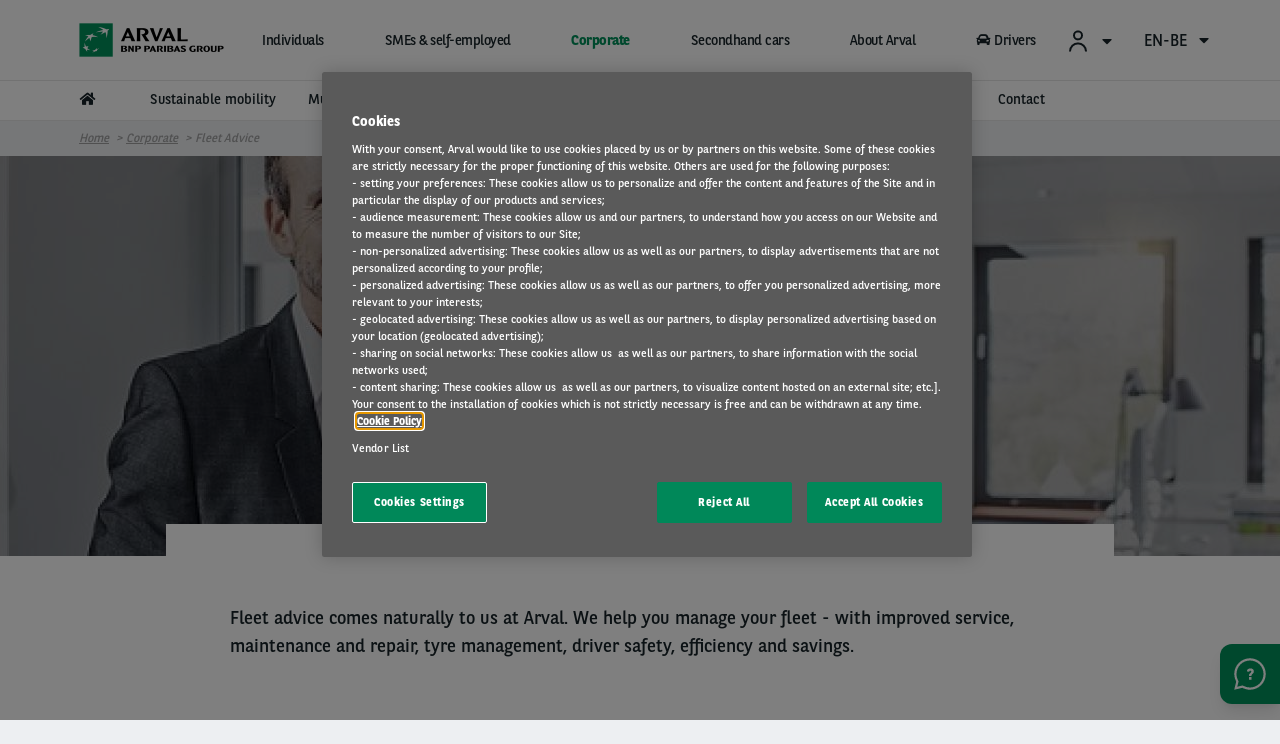

--- FILE ---
content_type: text/html; charset=UTF-8
request_url: https://www.arval.be/en-be/corporate/fleet-advice
body_size: 92806
content:
<!DOCTYPE html>
<html lang="en-be" dir="ltr" prefix="og: https://ogp.me/ns#" class="no-js">
  <head>
    <meta charset="utf-8" />
<meta name="google-site-verification" content="uZQZ_v-YwqMQjYtcS4jzZ290iXthLCudgcoI2p_fs_8" />
<script src="https://cdn.cookielaw.org/scripttemplates/otSDKStub.js" type="text/javascript" charset="UTF-8" data-domain-script="6880e13f-6b6c-4f86-9bb1-5344874d5906"></script>
<script type="text/javascript">
function OptanonWrapper() { }
</script>
<script></script>
<meta name="description" content="Our fleet advice service turns your fleet management into a strategic asset. Pick the brains of our business manager, account manager and Arval Consulting." />
<link rel="canonical" href="https://www.arval.be/en-be/corporate/fleet-advice" />
<link rel="image_src" href="https://www.arval.be/sites/default/files/148/logos/7c589f41-b9ef-41bd-b1d2-9d80ce7b107d.png" />
<meta property="og:site_name" content="Arval" />
<meta property="og:type" content="Page Apollo" />
<meta property="og:url" content="https://www.arval.be/en-be/corporate/fleet-advice" />
<meta property="og:title" content="Fleet advice | Arval" />
<meta property="og:description" content="Our fleet advice service turns your fleet management into a strategic asset. Pick the brains of our business manager, account manager and Arval Consulting." />
<meta property="og:image" content="https://www.arval.be/sites/default/files/148/logos/7c589f41-b9ef-41bd-b1d2-9d80ce7b107d.png" />
<meta itemprop="name" content="Fleet advice | Arval" />
<meta itemprop="image" content="https://www.arval.be/sites/default/files/148/logos/7c589f41-b9ef-41bd-b1d2-9d80ce7b107d.png" />
<meta name="twitter:card" content="summary_large_image" />
<meta name="twitter:description" content="Our fleet advice service turns your fleet management into a strategic asset. Pick the brains of our business manager, account manager and Arval Consulting." />
<meta name="twitter:title" content="Fleet advice | Arval" />
<meta name="twitter:url" content="https://www.arval.be/en-be/corporate/fleet-advice" />
<meta name="twitter:image" content="https://www.arval.be/sites/default/files/148/logos/7c589f41-b9ef-41bd-b1d2-9d80ce7b107d.png" />
<meta name="Generator" content="Drupal 10 (https://www.drupal.org)" />
<meta name="MobileOptimized" content="width" />
<meta name="HandheldFriendly" content="true" />
<meta name="viewport" content="width=device-width, initial-scale=1.0" />
<meta http-equiv="ImageToolbar" content="false" />
<link rel="apple-touch-icon" href="/themes/custom/arval/apple-touch-icon.png" sizes="180x180" />
<link rel="icon" href="/themes/custom/arval/favicon-48x48.png" sizes="48x48" type="image/png" />
<link rel="icon" href="/themes/custom/arval/favicon-32x32.png" sizes="32x32" type="image/png" />
<link rel="icon" href="/themes/custom/arval/favicon-16x16.png" sizes="16x16" type="image/png" />
<link rel="manifest" href="/themes/custom/arval/site.webmanifest" />
<link rel="mask-icon" href="/themes/custom/arval/safari-pinned-tab.svg" color="#808282" />
<meta name="msapplication-TileColor" content="#da532c" />
<meta name="theme-color" content="#ffffff" />
<link rel="icon" href="/themes/custom/arval/favicon.ico" type="image/vnd.microsoft.icon" />
<link rel="alternate" hreflang="nl-be" href="https://www.arval.be/corporate/vlootadvies" />
<link rel="alternate" hreflang="fr-be" href="https://www.arval.be/fr-be/corporate/conseil-en-gestion-de-parc-automobile" />

    <title>Fleet advice through a dedicated and SMaRT approach</title>
    <link rel="stylesheet" media="all" href="/sites/default/files/css/css_BOO-dXQWQ08BUHgl_7pQ_C0z-uFxQYC-3tG819ukykA.css" />
<link rel="stylesheet" media="all" href="/sites/default/files/css/css_tcXbk6-zFAQ6qBX2qjwpDRUYH-qLWniAFpklmrawnAs.css" />
<link rel="stylesheet" media="print" href="/sites/default/files/css/css_2kJcD7gybShO9koUM55Bbpq7wceQhRxpgJb75K_QGDQ.css" />
<link rel="stylesheet" media="all" href="/sites/default/files/css/css_5uJmtJbQ9OAbwBYEQ6mFba9NCiWgwW102wpSclYkLOE.css" />

    <script type="application/json" data-drupal-selector="drupal-settings-json">{"path":{"baseUrl":"\/","pathPrefix":"en-be\/","currentPath":"node\/3197","currentPathIsAdmin":false,"isFront":false,"currentLanguage":"en-be"},"pluralDelimiter":"\u0003","suppressDeprecationErrors":true,"arval":{"externalAPIUrl":"https:\/\/api-pws.arval.com\/api\/v1\/","checkoutURL":"https:\/\/privatelease-checkout.arval.nl\/s\/login\/SelfRegister","recaptchaSiteKey":"6LcTCu0UAAAAAF583ZFZT_WrTeIJBOpKC2RZtwKT"},"arval_reconciliation":{"google_analytics":{"googletagmanagers":["GTM-TW5CNW","GTM-MVPKT57"],"analytics":"71518364"}},"csp":{"nonce":"0bx19EK69BT1mX69kjhnKw"},"currentSite":148,"user":{"uid":0,"permissionsHash":"6603512003bbafa2a2824b1ecb188541a4b74982b0448e66c27c9faabcd5164e"}}</script>
<script src="/sites/default/files/js/js_u4moGbGqoAUZsxkIxUyt5pXoQ8mXcUwLz3UcwwQV518.js" data-ot-ignore=""></script>
<script src="https://www.googletagmanager.com/gtag/js" async="async"></script>
<script src="/sites/default/files/js/js_Eufi-2GvULg3yzIB-OCANPgQb3pWjfuMIGApYackda0.js" data-ot-ignore=""></script>

  </head>
  <body site="148" class="countrysite lang-en-be section-en-be arval-apollo path-node node--type-page-hub-landing-ofertool page-node-type-page-hub-landing-ofertool">
  <a href="#main-content" class="show-on-focus skip-link">
    Skip to main content
  </a>
  
    <div class="dialog-off-canvas-main-canvas" data-off-canvas-main-canvas>
    
<script>
  var pushedData = {};
  pushedData = {"country":"be","site_type":"arval.be","site_page_cat":"page_hub_landing_ofertool","user_type":"Prospect","site_target":"Prospect","site_product":"All","news_theme":"undefined","news_category":"undefined","pagename":"\/corporate\/fleet-advice","page_section":"undefined","pagetitle":"Fleet advice","partner_page":"arval","page_title":"information-page","site_page_target":"corporate","site_page_segment":"undefined","client_profile":"undefined","site_environment":"PROD","test_user":false,"site_page_offer":"undefined"};
  pushedData.event = 'custompageview';
  pushedData.pagename = window.location.pathname;

  for (var key in pushedData) {
    pushedData[key] = pushedData[key] == null ? undefined : pushedData[key];
  }

  window.dataLayer = window.dataLayer || [];
  window.dataLayer.push(pushedData);
</script>


  
<div  class="breadcrumb-absolutely-positioned off-canvas-wrapper">
  <div class="inner-wrap off-canvas-wrapper-inner"
       id="inner-wrap"
       data-off-canvas-wrapper>

    <aside id="left-off-canvas-menu"
           class="off-canvas left-off-canvas-menu position-left"
           role="complementary"
           data-off-canvas>
      
    </aside>

    <aside id="right-off-canvas-menu"
           class="off-canvas right-off-canvas-menu position-right"
           role="complementary"
           data-off-canvas>
      
    </aside>

    <div class="off-canvas-content" data-off-canvas-content>
      <div class="header-sticky--container" data-sticky-container>
        <div class="header-sticky"
             data-top-anchor="header--main-menu:top">
                                <div class="meta-header row expanded show-for-medium whitelabel--main-background-color--background hide-for-apollo">
              <div class="row">
                  <div>
    

<section class="language-switcher-language-site-factory-url block-languageswitcher language-switcher medium-2 float-right" id="block-languageswitcher" role="navigation">
  
  
    

  
          
  
    <ul class="links dropdown menu language-switcher--menu" data-dropdown-menu data-alignment="right">
            <li class="language-switcher--current">
        <a href="#">
          en-be
          <i class="fa fa-angle-down hide-for-apollo"></i>
          <i class="icon state-icon fa fa-caret-down show-inline-for-apollo icon-right"></i>
        </a>
        <ul class="language-switcher--available menu vertical">
          <li hreflang="nl-be" data-drupal-link-system-path="node/3197" class="nl-be"><a href="/corporate/vlootadvies" class="dropdown-item text-uppercase language-link" hreflang="nl-be" data-drupal-link-system-path="node/3197">nl</a></li><li hreflang="en-be" data-drupal-link-system-path="node/3197" class="en-be is-active" aria-current="page"><a href="/en-be/corporate/fleet-advice" class="dropdown-item text-uppercase language-link is-active" hreflang="en-be" data-drupal-link-system-path="node/3197" aria-current="page">en</a></li><li hreflang="fr-be" data-drupal-link-system-path="node/3197" class="fr-be"><a href="/fr-be/corporate/conseil-en-gestion-de-parc-automobile" class="dropdown-item text-uppercase language-link" hreflang="fr-be" data-drupal-link-system-path="node/3197">fr</a></li>        </ul>
      </li>
          </ul>
  
    
    
  </section>

  </div>

              </div>
            </div>
          
          <header class="row expanded l-header"
                  role="banner"
                  aria-label="Site header"
          >
            <div class="header-container">

                                <div class="header--main-infos" id="header--main-infos">
    <div class="row">
      <div class="column">
        <div class="region--header">
          <div class="header--main--left">
  
  <a href="https://www.arval.be/en-be" class="header--logo">
    <img src="https://www.arval.be/sites/default/files/styles/header_logo/public/148/logos/7c589f41-b9ef-41bd-b1d2-9d80ce7b107d.png?itok=FRjKD6uw" alt="Arval logo" title="Arval logo"/>
  </a>

  <div class="header--baseline show-for-medium hide-for-apollo">
    For the many journeys in life **  </div>


</div>
          <div class="header--main--middle">
            <ul id="apollo-header-segments" role="menubar" class="menu-segment-grid show-for-medium header-unorder--list">
                          </ul>
          </div>
          <div class="header--main--right">
            <section id="block-user-account" class="block-user-account block--arval-menu--field-header-toprightmenu block--view-mode--full">
  
  
    

  
          <div class="arval-menu">
    

<ul class="dropdown menu header-menu--user-account is-active" data-dropdown-menu data-alignment="right">
  <li>
    <a href="#">
            <svg xmlns="https://www.w3.org/2000/svg" class="icon user-account--icon">
        <path fill="currentColor" fill-rule="evenodd" d="M12 13a9 9 0 0 1 8.996 8.735L21 22h-2a7 7 0 0 0-6.76-6.996L12 15a7 7 0 0 0-6.996 6.76L5 22H3a9 9 0 0 1 9-9zm0-12a5 5 0 1 1 0 10 5 5 0 0 1 0-10zm0 2a3 3 0 1 0 0 6 3 3 0 0 0 0-6z"></path>
      </svg>
      <span id="user-account-label" class="show-for-medium icon-right">Login</span>
      <i class="state-icon icon fa fa-caret-down icon icon-right"></i>
    </a>
    <ul class="menu vertical" id="dropmenuser">
      <div class="card-content has-big-padding-for-medium">
        <a href="https://www.myarval.com/myarvalwebtheme/" data-gtm-options="{&quot;event_category&quot;:&quot;menu&quot;,&quot;event_action&quot;:&quot;login to my arval&quot;,&quot;event_label&quot;:&quot;To My Arval&quot;}" class="button primary">To My Arval</a>
        <hr class="is-small is-simple">
        <div class="text-center text-small user-account--cta-link">
          
  
<div class="field field-paragraph--field-see-more-link field-name-field-see-more-link field-type-link field-label-hidden">
    <div class="field-items" id="divUserLogin">
          <div class="field-item"><a href="/en-be/customer-access/my-arval-mobile">Discover My Arval</a></div>
      </div>
</div>
        </div>
                  <hr>
            <div class="user-account--links">
    <a href="/en-be/customer-access/my-arval-mobile" class="user-account--link">
      My Arval Mobile
      <span class="fal fa-angle-right is-absolute-position is-right is-centered-vertically text-big"></span>
    </a>
  </div>
  <div class="user-account--links">
    <a href="https://myservicelocator.arval.com/search-by-country/be?_gl=1%2Abdr7su%2A_ga%2AMTIxNjA1MjQ1NC4xNjgxODIxOTQz%2A_ga_0PMRTHSJRF%2AMTY5MTU2NDYwMC44NS4xLjE2OTE1NzcyOTYuMC4wLjA." class="user-account--link">
      Service Locator
      <span class="fal fa-angle-right is-absolute-position is-right is-centered-vertically text-big"></span>
    </a>
  </div>
  <div class="user-account--links">
    <a href="/en-be/frequently-asked-questions-for-drivers" class="user-account--link">
      FAQ
      <span class="fal fa-angle-right is-absolute-position is-right is-centered-vertically text-big"></span>
    </a>
  </div>

              </div>
    </ul>
  </li>
</ul>


</div>

    
    
  </section>

                          <hr class="is-vertical is-normal has-text-height show-for-medium">
                        <section class="language-switcher-language-site-factory-url block-languageswitcher-2 show-for-medium" id="block-languageswitcher-2" role="navigation">
  
  
    

  
          
  
    <ul class="links dropdown menu language-switcher--menu" data-dropdown-menu data-alignment="right">
            <li class="language-switcher--current">
        <a href="#">
          en-be
          <i class="fa fa-angle-down hide-for-apollo"></i>
          <i class="icon state-icon fa fa-caret-down show-inline-for-apollo icon-right"></i>
        </a>
        <ul class="language-switcher--available menu vertical">
          <li hreflang="nl-be" data-drupal-link-system-path="node/3197" class="nl-be"><a href="/corporate/vlootadvies" class="dropdown-item text-uppercase language-link" hreflang="nl-be" data-drupal-link-system-path="node/3197">nl</a></li><li hreflang="en-be" data-drupal-link-system-path="node/3197" class="en-be is-active" aria-current="page"><a href="/en-be/corporate/fleet-advice" class="dropdown-item text-uppercase language-link is-active" hreflang="en-be" data-drupal-link-system-path="node/3197" aria-current="page">en</a></li><li hreflang="fr-be" data-drupal-link-system-path="node/3197" class="fr-be"><a href="/fr-be/corporate/conseil-en-gestion-de-parc-automobile" class="dropdown-item text-uppercase language-link" hreflang="fr-be" data-drupal-link-system-path="node/3197">fr</a></li>        </ul>
      </li>
          </ul>
  
    
    
  </section>

          </div>
        </div>
      </div>
    </div>
  </div>
              
                              <div class="row expanded l-main-menu show-for-medium" id="header--main-menu">
                  

  <div class="header-menus--region medium-horizontal menu row" data-responsive-menu="medium-dropdown" data-closing-time="200" data-hover-delay="0">
    <section id="block-main-menu-apollo" class="block-main-menu-apollo show-for-apollo block--arval-menu--field-apollo-menu block--view-mode--full">
  
  
    

  
          


<div data-next-ui="true">
  <div class="arrows-wrapper md:hidden">
    <button class="arval-menu--arrow text-mirage arrow-left absolute p-0 z-10">
      <i class="status-icon fas fa-chevron-left"></i>
    </button>
    <button class="arval-menu--arrow text-mirage arrow-right absolute h-full p-0 z-10">
      <i class="status-icon fas fa-chevron-right"></i>
    </button>
  </div>
  <div class="arval-menu--segment absolute bg-white md:hidden">
    <nav id="apollo-header-segments-content" class="flex" data-content-cloned="false">
                <li>

  <a class="arval-menu--segment-item p-0 text-center" href="/en-be/individuals">
       Individuals
     </a>
</li> 

  <li>

  <a class="arval-menu--segment-item p-0 text-center" href="/en-be/business-lease">
       SMEs &amp; self-employed
     </a>
</li> 

  <li>

  <a class="arval-menu--segment-item p-0 text-center is-active" href="/en-be/corporate/mobility-solutions">
       Corporate
     </a>
</li> 

  <li>

  <a class="arval-menu--segment-item p-0 text-center" href="/en-be/public/secondhand-cars">
       Secondhand cars
     </a>
</li> 

  <li>

  <a class="arval-menu--segment-item p-0 text-center" href="/en-be/about-arval/about-arval">
       About Arval
     </a>
</li> 

  <li>

  <a class="arval-menu--segment-item p-0 text-center" href="/en-be/drivers">
            
      <span class="font-awsome-menu"><div class="fontawesome-icon">
  <i class="fas fa-car" data-fa-transform="" data-fa-mask="" style=""></i>
</div>
</span>
      Drivers    
          </a>
</li> 



          </nav>
  </div>
</div>

<div class="arval-menu--segment--main-menu w-full hide-for-small-only">
  <div class="row is-small">
    <div class="column">
      <div class="arval-menu arval-menu--main-menu--apollo">
                  <a href="https://www.arval.be/en-be" class="apollo-menu--item--level-1 is-home-link hide-for-small-only" data-header-item aria-label="home"><i class="fas fa-home"></i></a>
                  
  
        <li class="arval-menu--apollo-menu--item" data-header-item>
          <a href="/en-be/corporate/sustainable-mobility" class="apollo-menu--item--level-1" data-header-item-target>
        Sustainable mobility
              </a>
          </li>

    <li class="arval-menu--apollo-menu--item" data-header-item>
          <a href="/en-be/corporate/multimobile-way" class="apollo-menu--item--level-1" data-header-item-target>
        Multimobility
              </a>
          </li>

    <li class="arval-menu--apollo-menu--item" data-header-item>
          <a href="/en-be/corporate/mobility-strategy" class="apollo-menu--item--level-1" data-header-item-target>
        Mobility strategy
              </a>
          </li>

    <li class="arval-menu--apollo-menu--item" data-header-item>
          <a href="/en-be/corporate/fleet-efficiency-and-savings" class="apollo-menu--item--level-1" data-header-item-target>
        Fleet management
              </a>
          </li>

    <li class="arval-menu--apollo-menu--item" data-header-item>
          <a href="/en-be/corporate/long-term-rental-with-arval" class="apollo-menu--item--level-1" data-header-item-target>
        Our products
              </a>
          </li>

    <li class="arval-menu--apollo-menu--item" data-header-item>
          <a href="/en-be/corporate/arval-flex" class="apollo-menu--item--level-1" data-header-item-target>
        Arval Flex
              </a>
          </li>

    <li class="arval-menu--apollo-menu--item" data-header-item>
          <a href="/en-be/my-arval" class="apollo-menu--item--level-1" data-header-item-target>
        My Arval
              </a>
          </li>

    <a class="apollo-menu--item--level-1" href="/en-be/contact" data-header-item>
          Contact
      </a>



  
  
  


      </div>
    </div>
  </div>
</div>

    
    
  </section>

  </div>

                </div>
              
              <div class="progress-line">
                <div class="progress-line--bar whitelabel--main-background-color--background"></div>
              </div>
                                                                                  <button data-arval-toggle="#main-menu--mobile"
                      class="main-menu--mobile-toggle show-for-small-only hamburger hamburger--slider"
                      aria-label="Show Navigation Menu" aria-expanded="false" tabindex="0">
                    <span class="hamburger-box">
                      <span class="hamburger-inner"></span>
                    </span>
                  </button>
                                          </div>
          </header>
        </div>
      </div>

      
      <div class="row expanded">
        <main id="main" class="body-content-wrapper cell" role="main">

          
          
                      <div class="region-highlighted">
  <section id="block-arval-breadcrumbs" class="block-arval-breadcrumbs">
  
  
    

  
      <div data-next-ui="true">
    <div class="grid-container">
      <div class="grid-row">
        <div class="w-full hidden md:block breadcrumb_align--logo">
          <div class="relative">
                
                <nav  class="header-background-image breadcrumb w-full z-10" role="navigation" aria-labelledby="system-breadcrumb">
        <ul class="flex items-center overscroll-x-auto">
                                    <li class="whitespace-no-wrap">
                <a href="/en-be">Home</a>
              </li>
                                                <li class="whitespace-no-wrap">
                <a href="/en-be/corporate/mobility-solutions">Corporate</a>
              </li>
                                                                                        <li class="current whitespace-no-wrap">Fleet advice</li>
                  </ul>
      </nav>
    
          </div>
        </div>
      </div>
    </div>
  </div>

    
  </section>

</div>

          
          <a id="main-content"></a>

                      <section>
              <div class="region--content">
  <section id="block-arval-messages" class="block-arval-messages">
  
  
    

  
      <div class="row">
    <div class="medium-12 columns">
      <div data-drupal-messages-fallback class="hidden"></div>
    </div>
  </div>

    
  </section>
<section id="block-arval-content" class="block-arval-content">
  
  
    

  
          
  
<div class="field field-node--field-content field-name-field-content field-type-entity-reference-revisions field-label-hidden">
    <div class="field-items" id="divUserLogin">
          <div class="field-item">  <div class="paragraph paragraph--type--header-image paragraph--view-mode--default">
      <div data-next-ui="true">
    <header  class="-mb-4 md:-mb-8">
      <div  class="content relative">
                  <div class="image-wrapper absolute w-full h-full left-0 top-0 overflow-hidden">
                      <picture>
                  <source srcset="/sites/default/files/styles/crop_1_3_1500x500/public/148/2019/12/GettyImages-1023149946.jpg?itok=jD5P3Ewv 1x" media="all and (min-width: 1024px)" type="image/jpeg" width="1500" height="500"/>
              <source srcset="/sites/default/files/styles/900_600/public/148/2019/12/GettyImages-1023149946.jpg?itok=dznYYG23 1x" type="image/jpeg" width="900" height="600"/>
                  <img loading="eager" width="1500" height="500" class="progressive-img--target" src="/sites/default/files/styles/crop_1_3_1500x500/public/148/2019/12/GettyImages-1023149946.jpg?itok=jD5P3Ewv" alt="vlootadvies" />

  </picture>





          </div>
                <div class="grid-container relative flex flex-col h-full items-center justify-center text-center">
          <div class="grid-row">
            <div class="grid-col w-full">
                              <h1 class="title text-white">  Fleet advice
</h1>
                          </div>

                      </div>
        </div>
      </div>
    </header>
  </div>
  </div>
</div>
          <div class="field-item">  <div class="paragraph-html paragraph--container paragraph paragraph--type--html paragraph--view-mode--default" style="background-color:#ffffff">
      <div data-next-ui="true">
    <div class="grid-container">
      <div class="grid-row">
        <div class="grid-col w-full">
          <div class="content relative z-10 p-8 md:p-16 md:w-5/6 md:mx-auto" style="background-color:#ffffff">
            
            <div class="text-lg">
              
  
<div class="field field-paragraph--field-text field-name-field-text field-type-text-long field-label-hidden">
    <div class="field-items" id="divUserLogin">
          <div class="field-item"><p>Fleet advice comes naturally to us at Arval. We help you manage your fleet - with improved service, maintenance and repair, tyre management, driver safety, efficiency and savings.</p>
</div>
      </div>
</div>
            </div>
          </div>
        </div>

              </div>
    </div>
  </div>
  </div>
</div>
          <div class="field-item">  <div class="anchor--item paragraph--container paragraph--apollo-sticky-anchors has-paragraph-html-removed-padding paragraph paragraph--type--apollo-sticky-anchors paragraph--view-mode--default">
      <div data-next-ui="true">
    <div class="grid-container py-8 space-y-8">
           <div class="grid-row">

                <div class="hidden md:block grid-col w-3/12">
            <ul class="sticky-menu sticky">
                              <li data-observe-scrollable-target="anchor-39509" class="my-1 py-2 px-8 border-solid border-0 border-l-4 border-concrete hover:border-green-haze">
                  <a href="#anchor-39509">Fleet advice via your business manager</a>
                </li>
                              <li data-observe-scrollable-target="anchor-39511" class="my-1 py-2 px-8 border-solid border-0 border-l-4 border-concrete hover:border-green-haze">
                  <a href="#anchor-39511">DATA-DRIVEN CLIENT SOLUTIONS</a>
                </li>
                              <li data-observe-scrollable-target="anchor-39513" class="my-1 py-2 px-8 border-solid border-0 border-l-4 border-concrete hover:border-green-haze">
                  <a href="#anchor-39513">Fleet advice through the SMaRT approach</a>
                </li>
                          </ul>
          </div>
      
      <div class="grid-col w-full md:w-9/12">
        <div id="top-anchor-39514">
          <ul class="accordion desktop-no-accordion" data-accordion data-multi-expand="true" data-allow-all-closed="true">
                <li data-observe-scrollable-trigger="anchor-39509" id="anchor-39509" data-title="Fleet advice via your business manager" class="accordion-item" data-accordion-item>
    <!-- Accordion tab title -->
    <a href="#" class="accordion-title">
      <h2>Fleet advice via your business manager</h2>
      <i class="fas fa-angle-down state-icon icon-primary"></i>
    </a>
    <!-- Accordion tab content: it would start in the open state due to using the `is-active` state class. -->
    <div class="accordion-content" data-tab-content>
      
  
<div class="field field-paragraph--field-children field-name-field-children field-type-entity-reference-revisions field-label-hidden">
    <div class="field-items" id="divUserLogin">
          <div class="field-item">  <div class="paragraph-html paragraph--container paragraph paragraph--type--html paragraph--view-mode--default" style="background-color:#ffffff">
      <div data-next-ui="true">
    <div class="grid-container">
      <div class="grid-row">
        <div class="grid-col w-full">
          <div class="content relative z-10 p-8 md:p-16 md:w-5/6 md:mx-auto" style="background-color:#ffffff">
            
            <div class="text-lg">
              
  
<div class="field field-paragraph--field-text field-name-field-text field-type-text-long field-label-hidden">
    <div class="field-items" id="divUserLogin">
          <div class="field-item"><p>Every year (or twice a year if you prefer), our business managers will conduct a full review of your fleet to re-assess your needs and offer fleet advice covering everything from geography and destinations to the business strategy and Arval services provided.</p>
<p>We pay a lot of attention to your pain points - whether it's the cost of insurance, your overall Total Cost of Ownership, or specific Corporate Sustainable Responsibility KPIs including fuel management and driver safety. A thorough fleet review that leads to concrete recommendations.</p>
</div>
      </div>
</div>
            </div>
          </div>
        </div>

              </div>
    </div>
  </div>
  </div>
</div>
      </div>
</div>
    </div>
  </li>

    <li data-observe-scrollable-trigger="anchor-39511" id="anchor-39511" data-title="DATA-DRIVEN CLIENT SOLUTIONS" class="accordion-item" data-accordion-item>
    <!-- Accordion tab title -->
    <a href="#" class="accordion-title">
      <h2>DATA-DRIVEN CLIENT SOLUTIONS</h2>
      <i class="fas fa-angle-down state-icon icon-primary"></i>
    </a>
    <!-- Accordion tab content: it would start in the open state due to using the `is-active` state class. -->
    <div class="accordion-content" data-tab-content>
      
  
<div class="field field-paragraph--field-children field-name-field-children field-type-entity-reference-revisions field-label-hidden">
    <div class="field-items" id="divUserLogin">
          <div class="field-item">  <div class="paragraph-html paragraph--container paragraph paragraph--type--html paragraph--view-mode--default" style="background-color:#ffffff">
      <div data-next-ui="true">
    <div class="grid-container">
      <div class="grid-row">
        <div class="grid-col w-full">
          <div class="content relative z-10 p-8 md:p-16 md:w-5/6 md:mx-auto" style="background-color:#ffffff">
            
            <div class="text-lg">
              
  
<div class="field field-paragraph--field-text field-name-field-text field-type-text-long field-label-hidden">
    <div class="field-items" id="divUserLogin">
          <div class="field-item"><p><strong>Your dedicated account team</strong></p>
<p>We enter into every relationship by developing a deep understanding of your needs. Our account team professionals are rearing to go to provide you with fleet advice, and turn fleet management from a burden into a valuable strategic asset.</p>
<p><strong>Insights from your connected fleet&nbsp;</strong></p>
<p>Integrated and consolidated data help you make faster decisions. Our enabler Arval Active Link [telematics solution] helps to collect, analyse and integrate fleet data and driver patterns into the decision-making process. It is developed to respect privacy and ensure data security for you and your drivers. You, in turn, receive fleet data and fleet alerts to improve your productivity, Corporate Sustainable Responsibility and reduce costs.</p>
<p><strong>Fuel card management</strong></p>
<p>Effective fleet management requires accurate data on when and where your drivers refuel, the cost of refuelling, and their fuel-efficiency. Arval Fuel Card Management provides a quick and transparent payment mechanism through which we can provide you with all necessary data, industry benchmarking, and fuel-efficiency advice.</p>
</div>
      </div>
</div>
            </div>
          </div>
        </div>

              </div>
    </div>
  </div>
  </div>
</div>
      </div>
</div>
    </div>
  </li>

    <li data-observe-scrollable-trigger="anchor-39513" id="anchor-39513" data-title="Fleet advice through the SMaRT approach" class="accordion-item" data-accordion-item>
    <!-- Accordion tab title -->
    <a href="#" class="accordion-title">
      <h2>Fleet advice through the SMaRT approach</h2>
      <i class="fas fa-angle-down state-icon icon-primary"></i>
    </a>
    <!-- Accordion tab content: it would start in the open state due to using the `is-active` state class. -->
    <div class="accordion-content" data-tab-content>
      
  
<div class="field field-paragraph--field-children field-name-field-children field-type-entity-reference-revisions field-label-hidden">
    <div class="field-items" id="divUserLogin">
          <div class="field-item">  <div class="paragraph-html paragraph--container paragraph paragraph--type--html paragraph--view-mode--default" style="background-color:#ffffff">
      <div data-next-ui="true">
    <div class="grid-container">
      <div class="grid-row">
        <div class="grid-col w-full">
          <div class="content relative z-10 p-8 md:p-16 md:w-5/6 md:mx-auto" style="background-color:#ffffff">
            
            <div class="text-lg">
              
  
<div class="field field-paragraph--field-text field-name-field-text field-type-text-long field-label-hidden">
    <div class="field-items" id="divUserLogin">
          <div class="field-item"><p>Only Arval offers the SMaRT approach: Sustainable Mobility and Responsibility Targets.</p>
<p>Leading the move towards greener mobility across Europe, this methodology helps to define and implement a fleet energy transition and new mobility strategy.</p>
<p>We take you through a step-by-step approach, defining your mobility and fleet strategy ambitions, calculating your “to be” situation in line with data, driver or employee profiles along the way.<br />
Finally, we compare your Corporate Sustainable Responsibility ambition with the results of the analysis to find the best possible transition.</p>
<p>In short, through this <a href="https://www.link2fleet.be/arval-lance-smart-pour-accompagner-ses-clients-dans-leur-strategie-de-transition-energetique/" target="_blank">SMaRT&nbsp;approach</a> we give you fleet advice hinged around the social, budgetary and environmental challenges of your mobility.</p>
<p>Beside this, we help you with fleet advice through Arval Consulting. <a href="/en-be/corporate/arval-consulting" title="Arval Consulting">Arval Consulting</a> is an&nbsp;<strong>independent business unit</strong> delivering added&nbsp;value in corporate mobility and fleet strategies.</p>
</div>
      </div>
</div>
            </div>
          </div>
        </div>

              </div>
    </div>
  </div>
  </div>
</div>
      </div>
</div>
    </div>
  </li>


          </ul>
        </div>
       </div>
      </div>
    </div>
  </div>
  </div>
</div>
          <div class="field-item">  <div class="paragraph--container paragraph paragraph--type--corporate-service-included paragraph--view-mode--default">
    <div class=>
  <div data-next-ui="true">
    <div class="grid-container bg-transparent md:bg-white">
      <div class="grid-row">
        <div class="grid-col w-full">
          <h2 class="text-left md:text-center md:mt-8">
  
<div class="field field-paragraph--field-title field-name-field-title field-type-string field-label-hidden">
    <div class="field-items" id="divUserLogin">
          <div class="field-item">Included services</div>
      </div>
</div></h2>
        </div>
        <div class="grid-col w-full">
                      <div class="flex flex-wrap">  <div class="medium-3 small-12 end column corporate-service-included--field-add-service" >  
  <a href="/en-be/corporate/fuel-management">

<div class="corporate-service--teaser card card-content" data-equalizer-watch>
  <div class="corporate-service--teaser--icon icon-left icon-primary"> <div class="fontawesome-icons">
      <div class="fontawesome-icon">
  <i class="fal fa-gas-pump" data-fa-transform="" data-fa-mask="" style=""></i>
</div>

  </div>
 </div>
  <div class="corporate-service--teaser-content">
    <div class="corporate-service--teaser-content--title"> 
  
<div class="field field-taxonomy-term--field-title field-name-field-title field-type-string field-label-hidden">
    <div class="field-items" id="divUserLogin">
          <div class="field-item">Arval Fuel Management</div>
      </div>
</div> </div>
    <div class="corporate-service--teaser-content--description">
  
<div class="field field-taxonomy-term--field-description field-name-field-description field-type-string field-label-hidden">
    <div class="field-items" id="divUserLogin">
          <div class="field-item">Reduce your fuel costs, control your fuel consumptions and integrate fuel objectives in your car policy.</div>
      </div>
</div> </div>
  </div>
</div>

  </a>
</div>
</div>
                  </div>
      </div>
    </div>
  </div>
</div>
  </div>
</div>
          <div class="field-item">  <div class="paragraph--container paragraph paragraph--type--corporate-service-included paragraph--view-mode--default">
    <div class=>
  <div data-next-ui="true">
    <div class="grid-container bg-transparent md:bg-white">
      <div class="grid-row">
        <div class="grid-col w-full">
          <h2 class="text-left md:text-center md:mt-8">
  
<div class="field field-paragraph--field-title field-name-field-title field-type-string field-label-hidden">
    <div class="field-items" id="divUserLogin">
          <div class="field-item">Value-added services</div>
      </div>
</div></h2>
        </div>
        <div class="grid-col w-full">
                      <div class="flex flex-wrap">  <div class="medium-3 small-12 end column corporate-service-included--field-add-service" >  
  <a href="/en-be/arval-consulting">

<div class="corporate-service--teaser card card-content" data-equalizer-watch>
  <div class="corporate-service--teaser--icon icon-left icon-primary"> <div class="fontawesome-icons">
      <div class="fontawesome-icon">
  <i class="fal fa-cogs" data-fa-transform="" data-fa-mask="" style=""></i>
</div>

  </div>
 </div>
  <div class="corporate-service--teaser-content">
    <div class="corporate-service--teaser-content--title"> 
  
<div class="field field-taxonomy-term--field-title field-name-field-title field-type-string field-label-hidden">
    <div class="field-items" id="divUserLogin">
          <div class="field-item">Arval Consulting</div>
      </div>
</div> </div>
    <div class="corporate-service--teaser-content--description">
  
<div class="field field-taxonomy-term--field-description field-name-field-description field-type-string field-label-hidden">
    <div class="field-items" id="divUserLogin">
          <div class="field-item">Arval Consulting offers you only the best and most efficient solution for your business mobility and fleet strategies.</div>
      </div>
</div> </div>
  </div>
</div>

  </a>
</div>
</div>
                  </div>
      </div>
    </div>
  </div>
</div>
  </div>
</div>
          <div class="field-item">  <div class="paragraph--container paragraph paragraph--type--corporate-service-included paragraph--view-mode--default">
    <div class=>
  <div data-next-ui="true">
    <div class="grid-container bg-transparent md:bg-white">
      <div class="grid-row">
        <div class="grid-col w-full">
          <h2 class="text-left md:text-center md:mt-8">
  
<div class="field field-paragraph--field-title field-name-field-title field-type-string field-label-hidden">
    <div class="field-items" id="divUserLogin">
          <div class="field-item">Connected services</div>
      </div>
</div></h2>
        </div>
        <div class="grid-col w-full">
                      <div class="flex flex-wrap"></div>
                  </div>
      </div>
    </div>
  </div>
</div>
  </div>
</div>
          <div class="field-item">  <div class="paragraph--container paragraph paragraph--type--marketing-block paragraph--view-mode--default">
    <div class=>
  <div data-next-ui="true">
    <div class="grid-container">
      <a href="/en-be/need-information" data-gtm-options="{&quot;event_category&quot;:&quot;marketing_block&quot;,&quot;event_action&quot;:&quot;result_list::&quot;,&quot;event_label&quot;:&quot;Contact me&quot;}">
        <div class="grid-row no-gutter">
          <div class="grid-col w-full md:w-1/2 container-bg--green text-white py-8 md:py-4 lg:py-0">
            <p class="text-sm font-normal px-8 lg:mt-6">
              
  

    
          Contact
      

            </p>
            <h2 class="font-bold text-2xl md:text-4xl px-8">
              
  
<div class="field field-paragraph--field-big-title field-name-field-big-title field-type-string field-label-hidden">
    <div class="field-items" id="divUserLogin">
          <div class="field-item">Need more information ?</div>
      </div>
</div>
            </h2>        
            <p class="text-sm px-8 mt-12 md:mt-4 lg:mt-8 ">
              
  

    
          &amp;nbsp;

Call us at 02/240.01.99 or get contacted by our team.
      

            </p>    
            <p class="font-bold text-sm px-8 mt-8 md:mt-6 lg:mt-10">
              
  

    
          Contact me
      

              <i class="icon-custom icon-arrow icon-right"></i>
            </p>   
          </div>
          <div class="grid-col md:w-1/2 hidden md:block"> 
            
  
<div class="field field-paragraph--field-picture field-name-field-picture field-type-entity-reference field-label-hidden">
    <div class="field-items" id="divUserLogin">
          <div class="field-item">  <img loading="lazy" src="/sites/default/files/styles/640x320/public/148/2020/01/GettyImages-856031056.jpg?itok=bvRgwOAQ" width="640" height="320" alt="Contacteer ons" class="progressive-img--target" />


</div>
      </div>
</div>
          </div>   
        </div>
      </a>
    </div>
  </div>
</div>
  </div>
</div>
      </div>
</div>

  <div class="paragraph--container paragraph paragraph--type--value-proposition paragraph--view-mode--full">
    <div data-next-ui="true">
  <div class="grid-container">
    <div class="grid-row">
      <div class="grid-col">
        <h2 class="mb-3 customised-font-family">
          
  
<div class="field field-paragraph--field-paragraph-title field-name-field-paragraph-title field-type-text field-label-hidden">
    <div class="field-items" id="divUserLogin">
          <div class="field-item"><h2 class="h2 py-5 text-uppercase">Why choose Arval?</h2>
</div>
      </div>
</div>
        </h2>
      </div>
    </div>

    <div class="grid-row">
      <div class="grid-col w-full md:w-4/12">
                  
  
<div class="field field-paragraph--field-value-proposition-video field-name-field-value-proposition-video field-type-video-embed-field field-label-hidden">
    <div class="field-items" id="divUserLogin">
          <div class="field-item"><div class="video-embed-field-provider-youtube video-embed-field-responsive-video">


<div class="video-embed--iframe-container" data-gtm-options="{&quot;event_category&quot;:&quot;video&quot;,&quot;event_action&quot;:&quot;play&quot;,&quot;event_label&quot;:&quot;https:\/\/www.youtube.com\/embed\/KvvZ-V7TXV0&quot;}">
      <iframe width="854" height="480" frameborder="0" allowfullscreen="allowfullscreen" src="https://www.youtube.com/embed/KvvZ-V7TXV0?autoplay=0&amp;start=0&amp;rel=0"></iframe>
  </div>
</div>
</div>
      </div>
</div>
              </div>

      <div class="grid-col w-full md:w-8/12">
        <div class="mt-8 md:mt-0 pl-0 md:pl-4">
                                            <div class="paragraph paragraph--type--item-value-proposition">
      <div data-next-ui="true">
    <div class="text-center md:text-left">
      <div class="grid-row no-gutter mb-8 md:mb-10">
        <div class="grid-col w-full md:w-auto mb-2 md:mb-0 text-green-haze">
          <div class="w-full md:w-20 pr-0 md:pr-4 text-center">
            
  
<div class="field field-paragraph--field-icon field-name-field-icon field-type-fontawesome-icon field-label-hidden">
    <div class="field-items" id="divUserLogin">
          <div class="field-item"><div class="fontawesome-icons">
      <div class="fontawesome-icon">
  <i class="fal fa-box-check" data-fa-transform="" data-fa-mask="" style=""></i>
</div>

  </div>
</div>
      </div>
</div>
          </div>
        </div>   
        <div class="grid-col w-full md:flex-1">
                  <h3 class="mb-2 text-lg leading-none paragraph--item-value-proposition">
            
  
<div class="field field-paragraph--field-item-title field-name-field-item-title field-type-text field-label-hidden">
    <div class="field-items" id="divUserLogin">
          <div class="field-item">Reliable leasing partner</div>
      </div>
</div>
          </h3>
          <div class="text-sm text-gray-chateau">
            
  
<div class="field field-paragraph--field-item-description field-name-field-item-description field-type-text-long field-label-hidden">
    <div class="field-items" id="divUserLogin">
          <div class="field-item"><p>With more than 120.000 cars we are the largest leasing company in Belgium.</p>

<p>Besides, we are also a subsidiary of BNP Paribas Fortis.</p></div>
      </div>
</div>
          </div>
        </div>
      </div>
    </div>
  </div>
  </div>

                        <div class="paragraph paragraph--type--item-value-proposition">
      <div data-next-ui="true">
    <div class="text-center md:text-left">
      <div class="grid-row no-gutter mb-8 md:mb-10">
        <div class="grid-col w-full md:w-auto mb-2 md:mb-0 text-green-haze">
          <div class="w-full md:w-20 pr-0 md:pr-4 text-center">
            
  
<div class="field field-paragraph--field-icon field-name-field-icon field-type-fontawesome-icon field-label-hidden">
    <div class="field-items" id="divUserLogin">
          <div class="field-item"><div class="fontawesome-icons">
      <div class="fontawesome-icon">
  <i class="fal fa-magic" data-fa-transform="" data-fa-mask="" style=""></i>
</div>

  </div>
</div>
      </div>
</div>
          </div>
        </div>   
        <div class="grid-col w-full md:flex-1">
                  <h3 class="mb-2 text-lg leading-none paragraph--item-value-proposition">
            
  
<div class="field field-paragraph--field-item-title field-name-field-item-title field-type-text field-label-hidden">
    <div class="field-items" id="divUserLogin">
          <div class="field-item">Peace of mind</div>
      </div>
</div>
          </h3>
          <div class="text-sm text-gray-chateau">
            
  
<div class="field field-paragraph--field-item-description field-name-field-item-description field-type-text-long field-label-hidden">
    <div class="field-items" id="divUserLogin">
          <div class="field-item"><p>We take care of the order, all services and we even take back the vehicles.</p>

<p>So, you can drive with peace of mind.</p></div>
      </div>
</div>
          </div>
        </div>
      </div>
    </div>
  </div>
  </div>

                        <div class="paragraph paragraph--type--item-value-proposition">
      <div data-next-ui="true">
    <div class="text-center md:text-left">
      <div class="grid-row no-gutter mb-8 md:mb-10">
        <div class="grid-col w-full md:w-auto mb-2 md:mb-0 text-green-haze">
          <div class="w-full md:w-20 pr-0 md:pr-4 text-center">
            
  
<div class="field field-paragraph--field-icon field-name-field-icon field-type-fontawesome-icon field-label-hidden">
    <div class="field-items" id="divUserLogin">
          <div class="field-item"><div class="fontawesome-icons">
      <div class="fontawesome-icon">
  <i class="fal fa-bullseye-pointer" data-fa-transform="" data-fa-mask="" style=""></i>
</div>

  </div>
</div>
      </div>
</div>
          </div>
        </div>   
        <div class="grid-col w-full md:flex-1">
                  <h3 class="mb-2 text-lg leading-none paragraph--item-value-proposition">
            
  
<div class="field field-paragraph--field-item-title field-name-field-item-title field-type-text field-label-hidden">
    <div class="field-items" id="divUserLogin">
          <div class="field-item">Full service package included</div>
      </div>
</div>
          </h3>
          <div class="text-sm text-gray-chateau">
            
  
<div class="field field-paragraph--field-item-description field-name-field-item-description field-type-text-long field-label-hidden">
    <div class="field-items" id="divUserLogin">
          <div class="field-item"><p>Depending on your needs, we have the most common services included in the price.</p>

<p>The final choice of services is up to you.</p></div>
      </div>
</div>
          </div>
        </div>
      </div>
    </div>
  </div>
  </div>

                        <div class="paragraph paragraph--type--item-value-proposition">
      <div data-next-ui="true">
    <div class="text-center md:text-left">
      <div class="grid-row no-gutter mb-8 md:mb-10">
        <div class="grid-col w-full md:w-auto mb-2 md:mb-0 text-green-haze">
          <div class="w-full md:w-20 pr-0 md:pr-4 text-center">
            
  
<div class="field field-paragraph--field-icon field-name-field-icon field-type-fontawesome-icon field-label-hidden">
    <div class="field-items" id="divUserLogin">
          <div class="field-item"><div class="fontawesome-icons">
      <div class="fontawesome-icon">
  <i class="fab fa-teamspeak" data-fa-transform="" data-fa-mask="" style=""></i>
</div>

  </div>
</div>
      </div>
</div>
          </div>
        </div>   
        <div class="grid-col w-full md:flex-1">
                  <h3 class="mb-2 text-lg leading-none paragraph--item-value-proposition">
            
  
<div class="field field-paragraph--field-item-title field-name-field-item-title field-type-text field-label-hidden">
    <div class="field-items" id="divUserLogin">
          <div class="field-item">Arval Driving Experience at your disposal</div>
      </div>
</div>
          </h3>
          <div class="text-sm text-gray-chateau">
            
  
<div class="field field-paragraph--field-item-description field-name-field-item-description field-type-text-long field-label-hidden">
    <div class="field-items" id="divUserLogin">
          <div class="field-item"><p>A dedicated team of professionals is at your service for all your questions.</p></div>
      </div>
</div>
          </div>
        </div>
      </div>
    </div>
  </div>
  </div>

                  </div>
      </div>
    </div>

          
    <div class="grid-row">
      <div class="grid-col w-full text-right">
        <a
          class="text-uppercase text-green-haze text-sm font-bold"
          href="/en-be/about-arval/about-arval"
          data-gtm-options="{&quot;event_category&quot;:&quot;service_proposition&quot;,&quot;event_action&quot;:&quot;click&quot;,&quot;event_label&quot;:&quot;Read more&quot;}"
        >
          Read more&nbsp;
          <i class="far fa-long-arrow-alt-right"></i>
        </a>
      </div>
    </div>
      </div>
</div>
  </div>



    
    
  </section>

</div>

            </section>
          
        </main>
                      </div>

      <footer class="l-footer row expanded whitelabel--menu-background-color--background whitelabel--menu-links">
        <div class="row footer--top">

          <a class="back-to-top"
             href="#inner-wrap">
            <i class="icon-custom icon-arrow-top"></i>
          </a>

          <div class="small-10 medium-6 column">
                          <a class="footer--arval-link"
                 href="https://www.arval.com/"
                 target="_blank">
                <i class="fa fa-globe"></i>&nbsp; Arval.com &nbsp; <i class="icon-custom icon-arrow-right"></i>
              </a>
                      </div>
          <div class="small-12 medium-6 column">
                          <div class="footer--mention">
                
  
<div class="field field-site--field-bottom-mention field-name-field-bottom-mention field-type-entity-reference-revisions field-label-hidden">
    <div class="field-items" id="divUserLogin">
          <div class="field-item">  <div class="row paragraph paragraph--type--text paragraph--view-mode--default">
      <div class="column text">
    
  
<div class="field field-paragraph--field-text field-name-field-text field-type-text-long field-label-hidden">
    <div class="field-items" id="divUserLogin">
          <div class="field-item"><p>For the many journeys in life</p></div>
      </div>
</div>
  </div>
  </div>
</div>
      </div>
</div>
              </div>
                      </div>
        </div>
        <div class="row footer--main">
          <div id="footer-first" class="footer--menu medium-3 column">
              <div>
    <section id="block-footer-menu-first" class="block-footer-menu-first block--arval-menu--field-footer-menu-first block--view-mode--full">
  
  
    

  
          <div class="arval-menu">
      <div class="paragraph paragraph--type--menu-segment paragraph--view-mode--menu-level-1">
              <div class="paragraph paragraph--type--menu-submenu-level paragraph--view-mode--menu-level-1">
    <ul class='footer-unorder--list'>
  <li>
  <a class="paragraph paragraph--type--menu-submenu-level paragraph--view-mode--menu-level-1 footer-menu--item-submenu" href="https://www.arval.be/privatelease/en-be" data-gtm-options="{&quot;event_category&quot;:&quot;footer&quot;,&quot;event_action&quot;:&quot;click&quot;,&quot;event_label&quot;:&quot;Individuals::Individuals&quot;}">
  
<div class="field field-paragraph--field-title field-name-field-title field-type-string field-label-hidden">
    <div class="field-items" id="divUserLogin">
          <div class="field-item">Individuals</div>
      </div>
</div></a>
</li>

  <ul class="submenu-content footer-unorder--list">
      <li>
  <a class="footer-menu--item-basic" href="https://www.arval.be/privatelease/en-be/catalog?text=&amp;COLUMN=RELEVANCE&amp;DIRECTION=DESC" data-gtm-options="{&quot;event_category&quot;:&quot;footer&quot;,&quot;event_action&quot;:&quot;click&quot;,&quot;event_label&quot;:&quot;Individuals::Catalog&quot;}">
<div>
    <div class="menu-items mircosite-menus">
          <div class="menu-item">Catalog</div>
      </div>
</div>
</a>
</li>


  </ul>
</ul>
  </div>


      </div>

    <div class="paragraph paragraph--type--menu-segment paragraph--view-mode--menu-level-1">
              <div class="paragraph paragraph--type--menu-submenu-level paragraph--view-mode--menu-level-1">
    <ul class='footer-unorder--list'>
  <li>
  <div class="paragraph paragraph--type--menu-submenu-level paragraph--view-mode--menu-level-1 footer-menu--item-submenu" data-gtm-options="{&quot;event_category&quot;:&quot;footer&quot;,&quot;event_action&quot;:&quot;click&quot;,&quot;event_label&quot;:&quot;SME &amp;amp; Individuals::SME &amp;amp; Individuals&quot;}">
  
<div class="field field-paragraph--field-title field-name-field-title field-type-string field-label-hidden">
    <div class="field-items" id="divUserLogin">
          <div class="field-item">SME &amp; Individuals</div>
      </div>
</div></div>
</li>

  <ul class="submenu-content footer-unorder--list">
      <li>
  <a class="footer-menu--item-basic" href="/en-be/sme-selfemployed/operational-leasing/offers" data-gtm-options="{&quot;event_category&quot;:&quot;footer&quot;,&quot;event_action&quot;:&quot;click&quot;,&quot;event_label&quot;:&quot;SME &amp; Individuals::Offers&quot;}">
<div>
    <div class="menu-items mircosite-menus">
          <div class="menu-item">Offers</div>
      </div>
</div>
</a>
</li>

  <li>
  <a class="footer-menu--item-basic" href="/en-be/node/162891" data-gtm-options="{&quot;event_category&quot;:&quot;footer&quot;,&quot;event_action&quot;:&quot;click&quot;,&quot;event_label&quot;:&quot;SME &amp; Individuals::Services included&quot;}">
<div>
    <div class="menu-items mircosite-menus">
          <div class="menu-item">Services included</div>
      </div>
</div>
</a>
</li>

  <li>
  <a class="footer-menu--item-basic" href="/en-be/node/163272" data-gtm-options="{&quot;event_category&quot;:&quot;footer&quot;,&quot;event_action&quot;:&quot;click&quot;,&quot;event_label&quot;:&quot;SME &amp; Individuals::Lease or buy?&quot;}">
<div>
    <div class="menu-items mircosite-menus">
          <div class="menu-item">Lease or buy?</div>
      </div>
</div>
</a>
</li>

  <li>
  <a class="footer-menu--item-basic" href="/en-be/sme-selfemployed/faq" data-gtm-options="{&quot;event_category&quot;:&quot;footer&quot;,&quot;event_action&quot;:&quot;click&quot;,&quot;event_label&quot;:&quot;SME &amp; Individuals::FAQ&quot;}">
<div>
    <div class="menu-items mircosite-menus">
          <div class="menu-item">FAQ</div>
      </div>
</div>
</a>
</li>


  </ul>
</ul>
  </div>


      </div>


</div>

    
    
  </section>

  </div>

          </div>
          <div id="footer-middle" class="footer--menu medium-3 column">
              <div>
    <section id="block-field-footer-menu-middle" class="block-field-footer-menu-middle block--arval-menu--field-footer-menu-middle block--view-mode--full">
  
  
    

  
          <div class="arval-menu">
      <div class="paragraph paragraph--type--menu-segment paragraph--view-mode--menu-level-1">
              <div class="paragraph paragraph--type--menu-submenu-level paragraph--view-mode--menu-level-1">
    <ul class='footer-unorder--list'>
  <li>
  <a class="paragraph paragraph--type--menu-submenu-level paragraph--view-mode--menu-level-1 footer-menu--item-submenu" href="/en-be/corporate/mobility-solutions" data-gtm-options="{&quot;event_category&quot;:&quot;footer&quot;,&quot;event_action&quot;:&quot;click&quot;,&quot;event_label&quot;:&quot;Corporate::Corporate&quot;}">
  
<div class="field field-paragraph--field-title field-name-field-title field-type-string field-label-hidden">
    <div class="field-items" id="divUserLogin">
          <div class="field-item">Corporate</div>
      </div>
</div></a>
</li>

  <ul class="submenu-content footer-unorder--list">
      <li>
  <a class="footer-menu--item-basic" href="/en-be/corporate/sustainable-mobility" data-gtm-options="{&quot;event_category&quot;:&quot;footer&quot;,&quot;event_action&quot;:&quot;click&quot;,&quot;event_label&quot;:&quot;Corporate::Sustainable mobility&quot;}">
<div>
    <div class="menu-items mircosite-menus">
          <div class="menu-item">Sustainable mobility</div>
      </div>
</div>
</a>
</li>

  <li>
  <a class="footer-menu--item-basic" href="/en-be/corporate/multimobile-way" data-gtm-options="{&quot;event_category&quot;:&quot;footer&quot;,&quot;event_action&quot;:&quot;click&quot;,&quot;event_label&quot;:&quot;Corporate::Multimobility&quot;}">
<div>
    <div class="menu-items mircosite-menus">
          <div class="menu-item">Multimobility</div>
      </div>
</div>
</a>
</li>

  <li>
  <a class="footer-menu--item-basic" href="/en-be/corporate/mobility-strategy" data-gtm-options="{&quot;event_category&quot;:&quot;footer&quot;,&quot;event_action&quot;:&quot;click&quot;,&quot;event_label&quot;:&quot;Corporate::Mobility strategy&quot;}">
<div>
    <div class="menu-items mircosite-menus">
          <div class="menu-item">Mobility strategy</div>
      </div>
</div>
</a>
</li>

  <li>
  <a class="footer-menu--item-basic" href="/en-be/corporate/fleet-efficiency-and-savings" data-gtm-options="{&quot;event_category&quot;:&quot;footer&quot;,&quot;event_action&quot;:&quot;click&quot;,&quot;event_label&quot;:&quot;Corporate::Fleet management&quot;}">
<div>
    <div class="menu-items mircosite-menus">
          <div class="menu-item">Fleet management</div>
      </div>
</div>
</a>
</li>

  <li>
  <a class="footer-menu--item-basic" href="/en-be/node/3488" data-gtm-options="{&quot;event_category&quot;:&quot;footer&quot;,&quot;event_action&quot;:&quot;click&quot;,&quot;event_label&quot;:&quot;Corporate::Long Term Rental&quot;}">
<div>
    <div class="menu-items mircosite-menus">
          <div class="menu-item">Long Term Rental</div>
      </div>
</div>
</a>
</li>

  <li>
  <a class="footer-menu--item-basic" href="/en-be/node/3547" data-gtm-options="{&quot;event_category&quot;:&quot;footer&quot;,&quot;event_action&quot;:&quot;click&quot;,&quot;event_label&quot;:&quot;Corporate::Light Commercial Vehicles&quot;}">
<div>
    <div class="menu-items mircosite-menus">
          <div class="menu-item">Light Commercial Vehicles</div>
      </div>
</div>
</a>
</li>


  </ul>
</ul>
  </div>


      </div>


</div>

    
    
  </section>

  </div>

          </div>
          <div id="footer-last" class="footer--menu medium-3 column end">
              <div>
    <section id="block-field-footer-menu-last" class="block-field-footer-menu-last block--arval-menu--field-footer-menu-last block--view-mode--full">
  
  
    

  
          <div class="arval-menu">
      <div class="paragraph paragraph--type--menu-segment paragraph--view-mode--menu-level-1">
              <div class="paragraph paragraph--type--menu-submenu-level paragraph--view-mode--menu-level-1">
    <ul class='footer-unorder--list'>
  <li>
  <a class="paragraph paragraph--type--menu-submenu-level paragraph--view-mode--menu-level-1 footer-menu--item-submenu" href="/en-be/about-arval/about-arval" data-gtm-options="{&quot;event_category&quot;:&quot;footer&quot;,&quot;event_action&quot;:&quot;click&quot;,&quot;event_label&quot;:&quot;About Arval::About Arval&quot;}">
  
<div class="field field-paragraph--field-title field-name-field-title field-type-string field-label-hidden">
    <div class="field-items" id="divUserLogin">
          <div class="field-item">About Arval</div>
      </div>
</div></a>
</li>

  <ul class="submenu-content footer-unorder--list">
      <li>
  <a class="footer-menu--item-basic" href="https://group.bnpparibas/en/careers/all-job-offers/arval/belgium" data-gtm-options="{&quot;event_category&quot;:&quot;footer&quot;,&quot;event_action&quot;:&quot;click&quot;,&quot;event_label&quot;:&quot;About Arval::Work at Arval&quot;}">
<div>
    <div class="menu-items mircosite-menus">
          <div class="menu-item">Work at Arval</div>
      </div>
</div>
</a>
</li>

  <li>
  <a class="footer-menu--item-basic" href="/en-be/node/3812" data-gtm-options="{&quot;event_category&quot;:&quot;footer&quot;,&quot;event_action&quot;:&quot;click&quot;,&quot;event_label&quot;:&quot;About Arval::Sustainable development&quot;}">
<div>
    <div class="menu-items mircosite-menus">
          <div class="menu-item">Sustainable development</div>
      </div>
</div>
</a>
</li>

  <li>
  <a class="footer-menu--item-basic" href="/en-be/corporate/news" data-gtm-options="{&quot;event_category&quot;:&quot;footer&quot;,&quot;event_action&quot;:&quot;click&quot;,&quot;event_label&quot;:&quot;About Arval::News&quot;}">
<div>
    <div class="menu-items mircosite-menus">
          <div class="menu-item">News</div>
      </div>
</div>
</a>
</li>

  <li>
  <a class="footer-menu--item-basic" href="/en-be/corporate/arval-mobility-observatory" data-gtm-options="{&quot;event_category&quot;:&quot;footer&quot;,&quot;event_action&quot;:&quot;click&quot;,&quot;event_label&quot;:&quot;About Arval::Arval Mobility Observatory&quot;}">
<div>
    <div class="menu-items mircosite-menus">
          <div class="menu-item">Arval Mobility Observatory</div>
      </div>
</div>
</a>
</li>

  <li>
  <a class="footer-menu--item-basic" href="/en-be/about-arval/arval-worldwide" data-gtm-options="{&quot;event_category&quot;:&quot;footer&quot;,&quot;event_action&quot;:&quot;click&quot;,&quot;event_label&quot;:&quot;About Arval::Arval Worldwide&quot;}">
<div>
    <div class="menu-items mircosite-menus">
          <div class="menu-item">Arval Worldwide</div>
      </div>
</div>
</a>
</li>


  </ul>
</ul>
  </div>

  <li>
  <a class="footer-menu--item-basic" href="/en-be/about-arval/our-history" data-gtm-options="{&quot;event_category&quot;:&quot;footer&quot;,&quot;event_action&quot;:&quot;click&quot;,&quot;event_label&quot;:&quot;Our history::Our history&quot;}">
<div>
    <div class="menu-items mircosite-menus">
          <div class="menu-item">Our history</div>
      </div>
</div>
</a>
</li>


      </div>

    <div class="paragraph paragraph--type--menu-segment paragraph--view-mode--menu-level-1">
              <div class="paragraph paragraph--type--menu-submenu-level paragraph--view-mode--menu-level-1">
    <ul class='footer-unorder--list'>
  <li>
  <a class="paragraph paragraph--type--menu-submenu-level paragraph--view-mode--menu-level-1 footer-menu--item-submenu" href="/en-be/node/344365/" data-gtm-options="{&quot;event_category&quot;:&quot;footer&quot;,&quot;event_action&quot;:&quot;click&quot;,&quot;event_label&quot;:&quot;Drivers::Drivers&quot;}">
  
<div class="field field-paragraph--field-title field-name-field-title field-type-string field-label-hidden">
    <div class="field-items" id="divUserLogin">
          <div class="field-item">Drivers</div>
      </div>
</div></a>
</li>

  <ul class="submenu-content footer-unorder--list">
      <li>
  <a class="footer-menu--item-basic" href="/en-be/customer-access/my-arval-mobile" data-gtm-options="{&quot;event_category&quot;:&quot;footer&quot;,&quot;event_action&quot;:&quot;click&quot;,&quot;event_label&quot;:&quot;Drivers::My Arval&quot;}">
<div>
    <div class="menu-items mircosite-menus">
          <div class="menu-item">My Arval</div>
      </div>
</div>
</a>
</li>

  <li>
  <a class="footer-menu--item-basic" href="/en-be/customer-access/service-locator" data-gtm-options="{&quot;event_category&quot;:&quot;footer&quot;,&quot;event_action&quot;:&quot;click&quot;,&quot;event_label&quot;:&quot;Drivers::Service Locator&quot;}">
<div>
    <div class="menu-items mircosite-menus">
          <div class="menu-item">Service Locator</div>
      </div>
</div>
</a>
</li>

  <li>
  <a class="footer-menu--item-basic" href="/en-be/customer-access/dealer-service-centre" data-gtm-options="{&quot;event_category&quot;:&quot;footer&quot;,&quot;event_action&quot;:&quot;click&quot;,&quot;event_label&quot;:&quot;Drivers::Find a garage&quot;}">
<div>
    <div class="menu-items mircosite-menus">
          <div class="menu-item">Find a garage</div>
      </div>
</div>
</a>
</li>

  <li>
  <a class="footer-menu--item-basic" href="/en-be/customer-access/accident" data-gtm-options="{&quot;event_category&quot;:&quot;footer&quot;,&quot;event_action&quot;:&quot;click&quot;,&quot;event_label&quot;:&quot;Drivers::Accident&quot;}">
<div>
    <div class="menu-items mircosite-menus">
          <div class="menu-item">Accident</div>
      </div>
</div>
</a>
</li>

  <li>
  <a class="footer-menu--item-basic" href="/en-be/customer-access/car-buying" data-gtm-options="{&quot;event_category&quot;:&quot;footer&quot;,&quot;event_action&quot;:&quot;click&quot;,&quot;event_label&quot;:&quot;Drivers::Buy out lease car&quot;}">
<div>
    <div class="menu-items mircosite-menus">
          <div class="menu-item">Buy out lease car</div>
      </div>
</div>
</a>
</li>

  <li>
  <a class="footer-menu--item-basic" href="/en-be/frequently-asked-questions-for-drivers" data-gtm-options="{&quot;event_category&quot;:&quot;footer&quot;,&quot;event_action&quot;:&quot;click&quot;,&quot;event_label&quot;:&quot;Drivers::FAQ&quot;}">
<div>
    <div class="menu-items mircosite-menus">
          <div class="menu-item">FAQ</div>
      </div>
</div>
</a>
</li>

  <li>
  <a class="footer-menu--item-basic" href="/en-be/customer-access/network" data-gtm-options="{&quot;event_category&quot;:&quot;footer&quot;,&quot;event_action&quot;:&quot;click&quot;,&quot;event_label&quot;:&quot;Drivers::Arval Network&quot;}">
<div>
    <div class="menu-items mircosite-menus">
          <div class="menu-item">Arval Network</div>
      </div>
</div>
</a>
</li>

  <li>
  <a class="footer-menu--item-basic" href="/en-be/customer-access/contact" data-gtm-options="{&quot;event_category&quot;:&quot;footer&quot;,&quot;event_action&quot;:&quot;click&quot;,&quot;event_label&quot;:&quot;Drivers::Contact&quot;}">
<div>
    <div class="menu-items mircosite-menus">
          <div class="menu-item">Contact</div>
      </div>
</div>
</a>
</li>


  </ul>
</ul>
  </div>


      </div>


</div>

    
    
  </section>

  </div>

          </div>
        </div>
        <div class="row">
          <div class="column">
            <hr class="footer--divider no-margin-top">
          </div>
        </div>
        <div class="row footer--socket">
            <div>
    <div id="block-footer-menu-bottom" class="block-footer-menu-bottom small-12 medium-9 column">
  <div class="arval-menu">
      <a class="footer-menu--item-basic" href="/en-be/contact" data-gtm-options="{&quot;event_category&quot;:&quot;footer&quot;,&quot;event_action&quot;:&quot;click&quot;,&quot;event_label&quot;:&quot;Contact::Contact&quot;}">
<div>
    <div class="menu-items mircosite-menus">
          <div class="menu-item">Contact </div>
      </div>
</div>
</a>

    <a class="footer-menu--item-basic" href="https://www.arval.be/sitemap.xml" data-gtm-options="{&quot;event_category&quot;:&quot;footer&quot;,&quot;event_action&quot;:&quot;click&quot;,&quot;event_label&quot;:&quot;Sitemap::Sitemap&quot;}">
<div>
    <div class="menu-items mircosite-menus">
          <div class="menu-item">Sitemap</div>
      </div>
</div>
</a>

    <a class="footer-menu--item-basic" href="/en-be/legal" data-gtm-options="{&quot;event_category&quot;:&quot;footer&quot;,&quot;event_action&quot;:&quot;click&quot;,&quot;event_label&quot;:&quot;Legal notice::Legal notice&quot;}">
<div>
    <div class="menu-items mircosite-menus">
          <div class="menu-item">Legal notice</div>
      </div>
</div>
</a>

    <a class="footer-menu--item-basic" href="/en-be/privacy" data-gtm-options="{&quot;event_category&quot;:&quot;footer&quot;,&quot;event_action&quot;:&quot;click&quot;,&quot;event_label&quot;:&quot;Data Protection Notice::Data Protection Notice&quot;}">
<div>
    <div class="menu-items mircosite-menus">
          <div class="menu-item">Data Protection Notice</div>
      </div>
</div>
</a>

    <a class="footer-menu--item-basic" href="/en-be/sme-selfemployed/assurmifid" data-gtm-options="{&quot;event_category&quot;:&quot;footer&quot;,&quot;event_action&quot;:&quot;click&quot;,&quot;event_label&quot;:&quot;Assurmifid::Assurmifid&quot;}">
<div>
    <div class="menu-items mircosite-menus">
          <div class="menu-item">Assurmifid</div>
      </div>
</div>
</a>

    <a class="footer-menu--item-basic" href="https://secure.ethicspoint.eu/domain/media/en/gui/110837/index.html" data-gtm-options="{&quot;event_category&quot;:&quot;footer&quot;,&quot;event_action&quot;:&quot;click&quot;,&quot;event_label&quot;:&quot;Ethics alert procedure::Ethics alert procedure&quot;}">
<div>
    <div class="menu-items mircosite-menus">
          <div class="menu-item">Ethics alert procedure</div>
      </div>
</div>
</a>

    <a class="footer-menu--item-basic" href="/en-be/cookies-policy" data-gtm-options="{&quot;event_category&quot;:&quot;footer&quot;,&quot;event_action&quot;:&quot;click&quot;,&quot;event_label&quot;:&quot;Cookies policy::Cookies policy&quot;}">
<div>
    <div class="menu-items mircosite-menus">
          <div class="menu-item">Cookies policy</div>
      </div>
</div>
</a>

    <a class="footer-menu--item-basic" href="/en-be/customer-access/complaints" data-gtm-options="{&quot;event_category&quot;:&quot;footer&quot;,&quot;event_action&quot;:&quot;click&quot;,&quot;event_label&quot;:&quot;Complaints::Complaints&quot;}">
<div>
    <div class="menu-items mircosite-menus">
          <div class="menu-item">Complaints</div>
      </div>
</div>
</a>


</div>
</div>

<div class="column show-for-small-only">
  <hr class="footer--divider">
</div>

<div  class="socket-menu--social-links small-12 medium-3 column">
      <div class="social-links-block">
      
    
    <a target="_blank" href="https://www.facebook.com/ArvalBE/"
       data-gtm-options='{&quot;event&quot;:&quot;custom_event&quot;,&quot;event_category&quot;:&quot;contact::socialmedia&quot;,&quot;event_action&quot;:&quot;social_button&quot;,&quot;event_label&quot;:&quot;facebook&quot;}' aria-label="facebook">
      <i class="fab fa-facebook"></i>
    </a>
      
    
    <a target="_blank" href="https://www.youtube.com/channel/UCcBhcljw_eJSaW2i3c90AcQ"
       data-gtm-options='{&quot;event&quot;:&quot;custom_event&quot;,&quot;event_category&quot;:&quot;contact::socialmedia&quot;,&quot;event_action&quot;:&quot;social_button&quot;,&quot;event_label&quot;:&quot;youtube&quot;}' aria-label="youtube">
      <i class="fab fa-youtube"></i>
    </a>
      
    
    <a target="_blank" href="https://be.linkedin.com/company/bnp-paribas-arval"
       data-gtm-options='{&quot;event&quot;:&quot;custom_event&quot;,&quot;event_category&quot;:&quot;contact::socialmedia&quot;,&quot;event_action&quot;:&quot;social_button&quot;,&quot;event_label&quot;:&quot;linkedin&quot;}' aria-label="linkedin">
      <i class="fab fa-linkedin"></i>
    </a>
      
    
    <a target="_blank" href="https://www.instagram.com/arval_belgium/"
       data-gtm-options='{&quot;event&quot;:&quot;custom_event&quot;,&quot;event_category&quot;:&quot;contact::socialmedia&quot;,&quot;event_action&quot;:&quot;social_button&quot;,&quot;event_label&quot;:&quot;instagram&quot;}' aria-label="instagram">
      <i class="fab fa-instagram"></i>
    </a>
  </div>
  </div>


  </div>

        </div>

      </footer>

      
              <div class="region--screen-off-canvas">
            <div>
    <section id="block-contact-menu-mobile" class="block-contact-menu-mobile block--arval-menu--field-contact-menu block--view-mode--mobile">
  
  
    

  
          <div data-next-ui="true">
  <div class="contact-menu--mobile fixed right-0" id="contact-menu--mobile">
    <div class="flex flex-col items-end sticky pointer-events-auto z-10">
      <div class="contact-menu--mobile-items hidden flex-col items-end opacity-0 mr-2 pointer-events-none">
                    
  
        <a href="https://www.myarval.com/" data-gtm-options="{&quot;event&quot;:&quot;custom_event&quot;,&quot;event_category&quot;:&quot;contact::stickybarre&quot;,&quot;event_action&quot;:&quot;sticky_barre&quot;,&quot;event_label&quot;:&quot;desktop&quot;}" aria-label="My Arval">
    <div class="flex justify-end items-center my-2 cursor-pointer">
          <div class="contact-menu--mobile--left-text flex items-center text-center font-bold bg-white text-xs text-green-haze rounded py-3 pl-4 pr-8 h-12 shadow">
        
<div>
    <div class="menu-items mircosite-menus">
          <div class="menu-item">My Arval</div>
      </div>
</div>

      </div>
          <div class="flex justify-center items-center text-white bg-timber-green rounded-full h-12 w-12 z-10">
        
<div>
    <div class="menu-items mircosite-menus">
          <div class="menu-item"><div class="fontawesome-icons">
      <div class="fontawesome-icon">
  <i class="fas fa-desktop" data-fa-transform="" data-fa-mask="" style="--fa-primary-color: #000000; --fa-secondary-color: #000000;"></i>
</div>

  </div>
</div>
      </div>
</div>

      </div>
    </div>
  </a>

    <a href="tel:+3222400199" data-gtm-options="{&quot;event&quot;:&quot;custom_event&quot;,&quot;event_category&quot;:&quot;contact::stickybarre&quot;,&quot;event_action&quot;:&quot;sticky_barre&quot;,&quot;event_label&quot;:&quot;phone&quot;}" aria-label="Phone">
    <div class="flex justify-end items-center my-2 cursor-pointer">
          <div class="contact-menu--mobile--left-text flex items-center text-center font-bold bg-white text-xs text-green-haze rounded py-3 pl-4 pr-8 h-12 shadow">
        
<div>
    <div class="menu-items mircosite-menus">
          <div class="menu-item">Phone</div>
      </div>
</div>

      </div>
          <div class="flex justify-center items-center text-white bg-timber-green rounded-full h-12 w-12 z-10">
        
<div>
    <div class="menu-items mircosite-menus">
          <div class="menu-item"><div class="fontawesome-icons">
      <div class="fontawesome-icon">
  <i class="fas fa-phone" data-fa-transform="" data-fa-mask="" style="--fa-primary-color: #000000; --fa-secondary-color: #000000;"></i>
</div>

  </div>
</div>
      </div>
</div>

      </div>
    </div>
  </a>

    <a href="/en-be/contact" data-gtm-options="{&quot;event&quot;:&quot;custom_event&quot;,&quot;event_category&quot;:&quot;contact::stickybarre&quot;,&quot;event_action&quot;:&quot;sticky_barre&quot;,&quot;event_label&quot;:&quot;mail-bulk&quot;}" aria-label="Contact us ">
    <div class="flex justify-end items-center my-2 cursor-pointer">
          <div class="contact-menu--mobile--left-text flex items-center text-center font-bold bg-white text-xs text-green-haze rounded py-3 pl-4 pr-8 h-12 shadow">
        
<div>
    <div class="menu-items mircosite-menus">
          <div class="menu-item">Contact us </div>
      </div>
</div>

      </div>
          <div class="flex justify-center items-center text-white bg-timber-green rounded-full h-12 w-12 z-10">
        
<div>
    <div class="menu-items mircosite-menus">
          <div class="menu-item"><div class="fontawesome-icons">
      <div class="fontawesome-icon">
  <i class="fas fa-mail-bulk" data-fa-transform="" data-fa-mask="" style=""></i>
</div>

  </div>
</div>
      </div>
</div>

      </div>
    </div>
  </a>



  
  
  
  


              </div>

      <a class="contact-menu--mobile-toggle flex justify-center items-center text-white bg-green-haze rounded-l-xl p-3 shadow-lg" data-arval-toggle="#contact-menu--mobile">
                                          <img src="/themes/custom/arval/images/ic-help-big.svg" alt="help bubble" width="36" height="36">
                                    </a>
    </div>
    <a class="contact-menu--mobile-toggle-close bg-mine-shaft fixed inset-0" data-arval-toggle-reset="#contact-menu--mobile"></a>
  </div>
</div>

    
    
  </section>

  </div>


          <div id="main-menu--mobile" class="main-menu--mobile show-for-small-only whitelabel--menu-background-color--background whitelabel--light-font-color--text has-language-switcher">
            <div class="main-menu--mobile--wrapper hide-for-apollo">
              <ul class="menu vertical drilldown" data-drilldown>
                
                
              </ul>
            </div>
            <div class="main-menu--mobile--wrapper show-for-apollo">
                              <ul class="menu vertical drilldown" data-drilldown>
                  <section id="block-main-menu-mobile-apollo--2" class="block-main-menu-mobile-apollo--2 block--arval-menu--field-apollo-menu block--view-mode--mobile">
  
  
    

  
                        <li>
        <a href="/en-be/individuals" >Individuals</a>
                  <ul class="menu vertical nested">
                        <div class="font-format"><a href="#" class="upper-case-green"> Individuals </a></div>
            <a href="/en-be/individuals"  data-gtm-options="{&quot;event_category&quot;:&quot;menu&quot;,&quot;event_action&quot;:&quot;1st level click&quot;,&quot;event_label&quot;:&quot;Individuals&quot;}"> Individuals </a>
                    <li class="apollo-menu--mobile--item p-0" href="https://arval.be/private/aanbod" data-gtm-options="{&quot;event_category&quot;:&quot;menu&quot;,&quot;event_action&quot;:&quot;2nd level click&quot;,&quot;event_label&quot;:&quot;Configurator&quot;}">

              <a href="https://arval.be/private/aanbod" >Configurator</a>
      
          </li>
  
        <li class="apollo-menu--mobile--item p-0" href="/privatelease/en-be/catalog" data-gtm-options="{&quot;event_category&quot;:&quot;menu&quot;,&quot;event_action&quot;:&quot;2nd level click&quot;,&quot;event_label&quot;:&quot;Stock &amp;amp; Deals&quot;}">

              <a href="/privatelease/en-be/catalog" >Stock &amp; Deals</a>
      
          </li>
  
        <li class="apollo-menu--mobile--item p-0" href="/en-be/individuals/services-included" data-gtm-options="{&quot;event_category&quot;:&quot;menu&quot;,&quot;event_action&quot;:&quot;2nd level click&quot;,&quot;event_label&quot;:&quot;Services inlcuded&quot;}">

              <a href="/en-be/individuals/services-included" >Services inlcuded</a>
      
          </li>
  
        <li class="apollo-menu--mobile--item p-0" href="/en-be/individuals/everything-about-private-lease" data-gtm-options="{&quot;event_category&quot;:&quot;menu&quot;,&quot;event_action&quot;:&quot;2nd level click&quot;,&quot;event_label&quot;:&quot;Everything about Private Lease&quot;}">

              <a href="/en-be/individuals/everything-about-private-lease" >Everything about Private Lease</a>
      
          </li>
  
        <li class="apollo-menu--mobile--item p-0" href="/en-be/individuals/lease-or-buy" data-gtm-options="{&quot;event_category&quot;:&quot;menu&quot;,&quot;event_action&quot;:&quot;2nd level click&quot;,&quot;event_label&quot;:&quot;Lease or buy?&quot;}">

              <a href="/en-be/individuals/lease-or-buy" >Lease or buy?</a>
      
          </li>
  
        <li class="apollo-menu--mobile--item p-0" href="/en-be/individuals/frequently-asked-questions-about-private-lease" data-gtm-options="{&quot;event_category&quot;:&quot;menu&quot;,&quot;event_action&quot;:&quot;2nd level click&quot;,&quot;event_label&quot;:&quot;FAQ&quot;}">

              <a href="/en-be/individuals/frequently-asked-questions-about-private-lease" >FAQ</a>
      
          </li>
  
        <li class="apollo-menu--mobile--item p-0" href="/en-be/contact" data-gtm-options="{&quot;event_category&quot;:&quot;menu&quot;,&quot;event_action&quot;:&quot;2nd level click&quot;,&quot;event_label&quot;:&quot;Contact&quot;}">

              <a href="/en-be/contact" >Contact </a>
      
          </li>
  

          </ul>
              </li>
      
              <li>
        <a href="/en-be/business-lease" >SMEs &amp; self-employed</a>
                  <ul class="menu vertical nested">
                        <div class="font-format"><a href="#" class="upper-case-green"> SMEs &amp; self-employed </a></div>
            <a href="/en-be/business-lease"  data-gtm-options="{&quot;event_category&quot;:&quot;menu&quot;,&quot;event_action&quot;:&quot;1st level click&quot;,&quot;event_label&quot;:&quot;SMEs &amp; self-employed&quot;}"> SMEs &amp; self-employed </a>
                    <li class="apollo-menu--mobile--item p-0" href="https://www.arval.be/business/aanbod" data-gtm-options="{&quot;event_category&quot;:&quot;menu&quot;,&quot;event_action&quot;:&quot;2nd level click&quot;,&quot;event_label&quot;:&quot;Configurator&quot;}">

              <a href="https://www.arval.be/business/aanbod" >Configurator</a>
      
          </li>
  
        <li class="apollo-menu--mobile--item p-0" href="/en-be/sme-selfemployed/operational-leasing/offers" data-gtm-options="{&quot;event_category&quot;:&quot;menu&quot;,&quot;event_action&quot;:&quot;2nd level click&quot;,&quot;event_label&quot;:&quot;Stock &amp;amp; Deals&quot;}">

              <a href="/en-be/sme-selfemployed/operational-leasing/offers" >Stock &amp; Deals</a>
      
          </li>
  
        <li class="apollo-menu--mobile--item p-0" href="/en-be/sme-selfemployed/services-included" data-gtm-options="{&quot;event_category&quot;:&quot;menu&quot;,&quot;event_action&quot;:&quot;2nd level click&quot;,&quot;event_label&quot;:&quot;Services included&quot;}">

              <a href="/en-be/sme-selfemployed/services-included" >Services included</a>
      
          </li>
  
        <li class="apollo-menu--mobile--item p-0" href="/en-be/sme-selfemployed/what-is-operational-leasing" data-gtm-options="{&quot;event_category&quot;:&quot;menu&quot;,&quot;event_action&quot;:&quot;2nd level click&quot;,&quot;event_label&quot;:&quot;What is operational leasing?&quot;}">

              <a href="/en-be/sme-selfemployed/what-is-operational-leasing" >What is operational leasing?</a>
      
          </li>
  
        <li class="apollo-menu--mobile--item p-0" href="/en-be/sme-selfemployed/lease-or-buy" data-gtm-options="{&quot;event_category&quot;:&quot;menu&quot;,&quot;event_action&quot;:&quot;2nd level click&quot;,&quot;event_label&quot;:&quot;Lease or buy?&quot;}">

              <a href="/en-be/sme-selfemployed/lease-or-buy" >Lease or buy?</a>
      
          </li>
  
        <li class="apollo-menu--mobile--item p-0" href="/en-be/sme-selfemployed/faq" data-gtm-options="{&quot;event_category&quot;:&quot;menu&quot;,&quot;event_action&quot;:&quot;2nd level click&quot;,&quot;event_label&quot;:&quot;FAQ&quot;}">

              <a href="/en-be/sme-selfemployed/faq" >FAQ</a>
      
          </li>
  
        <li class="apollo-menu--mobile--item p-0" href="/en-be/contact" data-gtm-options="{&quot;event_category&quot;:&quot;menu&quot;,&quot;event_action&quot;:&quot;2nd level click&quot;,&quot;event_label&quot;:&quot;Contact&quot;}">

              <a href="/en-be/contact" >Contact</a>
      
          </li>
  

          </ul>
              </li>
      
              <li>
        <a href="/en-be/corporate/mobility-solutions"  class="is-active">Corporate</a>
                  <ul class="menu vertical nested">
                        <div class="font-format"><a href="#" class="upper-case-green"> Corporate </a></div>
            <a href="/en-be/corporate/mobility-solutions"  data-gtm-options="{&quot;event_category&quot;:&quot;menu&quot;,&quot;event_action&quot;:&quot;1st level click&quot;,&quot;event_label&quot;:&quot;Corporate&quot;}"> Corporate </a>
              			<a href="/en-be/corporate/sustainable-mobility" >Sustainable mobility</a>
	
  			<a href="/en-be/corporate/multimobile-way" >Multimobility</a>
	
  			<a href="/en-be/corporate/mobility-strategy" >Mobility strategy</a>
	
  			<a href="/en-be/corporate/fleet-efficiency-and-savings" >Fleet management</a>
	
  			<a href="/en-be/corporate/long-term-rental-with-arval" >Our products</a>
	
  			<a href="/en-be/corporate/arval-flex" >Arval Flex</a>
	
  			<a href="/en-be/my-arval" >My Arval</a>
	
        <li class="apollo-menu--mobile--item p-0" href="/en-be/contact" data-gtm-options="{&quot;event_category&quot;:&quot;menu&quot;,&quot;event_action&quot;:&quot;2nd level click&quot;,&quot;event_label&quot;:&quot;Contact&quot;}">

              <a href="/en-be/contact" >Contact</a>
      
          </li>
  

          </ul>
              </li>
      
              <li>
        <a href="/en-be/public/secondhand-cars" >Secondhand cars</a>
              </li>
      
              <li>
        <a href="/en-be/about-arval/about-arval" >About Arval</a>
                  <ul class="menu vertical nested">
                        <div class="font-format"><a href="#" class="upper-case-green"> About Arval </a></div>
            <a href="/en-be/about-arval/about-arval"  data-gtm-options="{&quot;event_category&quot;:&quot;menu&quot;,&quot;event_action&quot;:&quot;1st level click&quot;,&quot;event_label&quot;:&quot;About Arval&quot;}"> About Arval </a>
                    <li class="apollo-menu--mobile--item p-0" href="/en-be/about-arval/about-arval" data-gtm-options="{&quot;event_category&quot;:&quot;menu&quot;,&quot;event_action&quot;:&quot;2nd level click&quot;,&quot;event_label&quot;:&quot;About Arval&quot;}">

              <a href="/en-be/about-arval/about-arval" >About Arval</a>
      
          </li>
  
        <li class="apollo-menu--mobile--item p-0" href="https://group.bnpparibas/en/careers/all-job-offers/arval/belgium" data-gtm-options="{&quot;event_category&quot;:&quot;menu&quot;,&quot;event_action&quot;:&quot;2nd level click&quot;,&quot;event_label&quot;:&quot;Work at Arval&quot;}">

              <a href="https://group.bnpparibas/en/careers/all-job-offers/arval/belgium" >Work at Arval</a>
      
          </li>
  
        <li class="apollo-menu--mobile--item p-0" href="/en-be/about-arval/arval-beyond" data-gtm-options="{&quot;event_category&quot;:&quot;menu&quot;,&quot;event_action&quot;:&quot;2nd level click&quot;,&quot;event_label&quot;:&quot;Arval Beyond&quot;}">

              <a href="/en-be/about-arval/arval-beyond" >Arval Beyond</a>
      
          </li>
  
        <li class="apollo-menu--mobile--item p-0" href="/en-be/about-arval/sustainable-development" data-gtm-options="{&quot;event_category&quot;:&quot;menu&quot;,&quot;event_action&quot;:&quot;2nd level click&quot;,&quot;event_label&quot;:&quot;Sustainable development&quot;}">

              <a href="/en-be/about-arval/sustainable-development" >Sustainable development </a>
      
          </li>
  
        <li class="apollo-menu--mobile--item p-0" href="/en-be/about-arval/our-history" data-gtm-options="{&quot;event_category&quot;:&quot;menu&quot;,&quot;event_action&quot;:&quot;2nd level click&quot;,&quot;event_label&quot;:&quot;Our history&quot;}">

              <a href="/en-be/about-arval/our-history" >Our history</a>
      
          </li>
  
        <li class="apollo-menu--mobile--item p-0" href="/en-be/contact" data-gtm-options="{&quot;event_category&quot;:&quot;menu&quot;,&quot;event_action&quot;:&quot;2nd level click&quot;,&quot;event_label&quot;:&quot;Contact&quot;}">

              <a href="/en-be/contact" >Contact</a>
      
          </li>
  

          </ul>
              </li>
      
              <li>
        <a href="/en-be/drivers" >Drivers</a>
                  <ul class="menu vertical nested">
                        <div class="font-format"><a href="#" class="upper-case-green"> Drivers </a></div>
            <a href="/en-be/drivers"  data-gtm-options="{&quot;event_category&quot;:&quot;menu&quot;,&quot;event_action&quot;:&quot;1st level click&quot;,&quot;event_label&quot;:&quot;Drivers&quot;}"> Drivers </a>
                    <li class="apollo-menu--mobile--item p-0" href="/en-be/customer-access/service-locator" data-gtm-options="{&quot;event_category&quot;:&quot;menu&quot;,&quot;event_action&quot;:&quot;2nd level click&quot;,&quot;event_label&quot;:&quot;Service Locator&quot;}">

              <a href="/en-be/customer-access/service-locator" >Service Locator</a>
      
          </li>
  
        <li class="apollo-menu--mobile--item p-0" href="/en-be/customer-access/dealer-service-centre" data-gtm-options="{&quot;event_category&quot;:&quot;menu&quot;,&quot;event_action&quot;:&quot;2nd level click&quot;,&quot;event_label&quot;:&quot;Find a garage&quot;}">

              <a href="/en-be/customer-access/dealer-service-centre" >Find a garage</a>
      
          </li>
  
        <li class="apollo-menu--mobile--item p-0" href="/en-be/customer-access/my-arval-mobile" data-gtm-options="{&quot;event_category&quot;:&quot;menu&quot;,&quot;event_action&quot;:&quot;2nd level click&quot;,&quot;event_label&quot;:&quot;My Arval&quot;}">

              <a href="/en-be/customer-access/my-arval-mobile" >My Arval</a>
      
          </li>
  
        <li class="apollo-menu--mobile--item p-0" href="/en-be/customer-access/accident" data-gtm-options="{&quot;event_category&quot;:&quot;menu&quot;,&quot;event_action&quot;:&quot;2nd level click&quot;,&quot;event_label&quot;:&quot;Accident&quot;}">

              <a href="/en-be/customer-access/accident" >Accident</a>
      
          </li>
  
        <li class="apollo-menu--mobile--item p-0" href="/en-be/customer-access/car-buying" data-gtm-options="{&quot;event_category&quot;:&quot;menu&quot;,&quot;event_action&quot;:&quot;2nd level click&quot;,&quot;event_label&quot;:&quot;Buy out lease car&quot;}">

              <a href="/en-be/customer-access/car-buying" >Buy out lease car</a>
      
          </li>
  
        <li class="apollo-menu--mobile--item p-0" href="/en-be/customer-access/arval-premium-centres" data-gtm-options="{&quot;event_category&quot;:&quot;menu&quot;,&quot;event_action&quot;:&quot;2nd level click&quot;,&quot;event_label&quot;:&quot;Arval Premium Centers&quot;}">

              <a href="/en-be/customer-access/arval-premium-centres" >Arval Premium Centers</a>
      
          </li>
  
        <li class="apollo-menu--mobile--item p-0" href="/en-be/frequently-asked-questions-for-drivers" data-gtm-options="{&quot;event_category&quot;:&quot;menu&quot;,&quot;event_action&quot;:&quot;2nd level click&quot;,&quot;event_label&quot;:&quot;FAQ&quot;}">

              <a href="/en-be/frequently-asked-questions-for-drivers" >FAQ</a>
      
          </li>
  
        <li class="apollo-menu--mobile--item p-0" href="/en-be/customer-access/contact" data-gtm-options="{&quot;event_category&quot;:&quot;menu&quot;,&quot;event_action&quot;:&quot;2nd level click&quot;,&quot;event_label&quot;:&quot;Contact&quot;}">

              <a href="/en-be/customer-access/contact" >Contact</a>
      
          </li>
  

          </ul>
              </li>
      


    
    
  </section>

                </ul>
                          </div>
            <section class="language-switcher-language-site-factory-url block-languageswitcher-mobile" id="block-languageswitcher-mobile" role="navigation">
  
  
    

  
          
  
    <ul class="links dropdown menu language-switcher--menu" data-dropdown-menu data-alignment="right">
            <li class="language-switcher--current">
        <a href="#">
          en-be
          <i class="fa fa-angle-down hide-for-apollo"></i>
          <i class="icon state-icon fa fa-caret-down show-inline-for-apollo icon-right"></i>
        </a>
        <ul class="language-switcher--available menu vertical">
          <li hreflang="nl-be" data-drupal-link-system-path="node/3197" class="nl-be"><a href="/corporate/vlootadvies" class="dropdown-item text-uppercase language-link" hreflang="nl-be" data-drupal-link-system-path="node/3197">nl</a></li><li hreflang="en-be" data-drupal-link-system-path="node/3197" class="en-be is-active" aria-current="page"><a href="/en-be/corporate/fleet-advice" class="dropdown-item text-uppercase language-link is-active" hreflang="en-be" data-drupal-link-system-path="node/3197" aria-current="page">en</a></li><li hreflang="fr-be" data-drupal-link-system-path="node/3197" class="fr-be"><a href="/fr-be/corporate/conseil-en-gestion-de-parc-automobile" class="dropdown-item text-uppercase language-link" hreflang="fr-be" data-drupal-link-system-path="node/3197">fr</a></li>        </ul>
      </li>
          </ul>
  
    
    
  </section>

          </div>
        </div>
      
    </div>
  </div>
</div>

  </div>

  
  <script src="/sites/default/files/js/js_qD-1oMZPoZ64WjQVl8QzAt5DPMYLxNH32LisdaMJnKE.js"></script>
<script src="//polyfill-fastly.io/v3/polyfill.min.js?features=es6,Intl,URL,IntersectionObserver"></script>
<script src="/sites/default/files/js/js_jh-P07L_TJVsQojecTD5BMWK-Urd2V9tdhGGOH0Ih8k.js"></script>

  </body>
</html>
